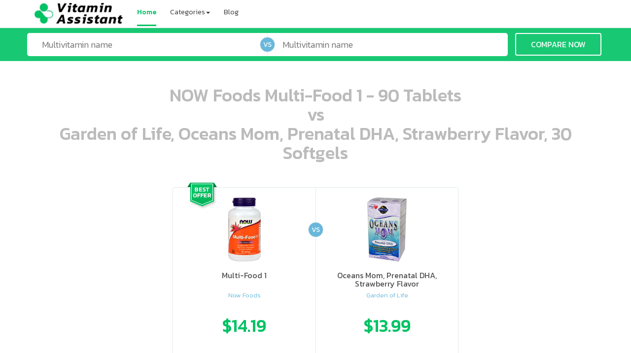

--- FILE ---
content_type: text/html; charset=utf-8
request_url: https://www.vitaminassistant.com/compare/Now-Foods-Multi-Food-1-90-vs-Garden-of-Life-Oceans-Mom-Prenatal-DHA-30/
body_size: 3475
content:
<!DOCTYPE html><html lang="en"><head><title>Now Foods Multi-Food 1 versus Garden of Life Oceans Mom, Prenatal DHA - vitamins comparison</title><meta charset="utf-8"><meta name="viewport" content="width=device-width, initial-scale=1"><meta name="description" content="Compare vitamins Now Foods Multi-Food 1 versus Garden of Life Oceans Mom, Prenatal DHA and find out which is better for you and where to buy it with the best price."><meta name="keywords" content="Now Foods Multi-Food 1 vs Garden of Life Oceans Mom, Prenatal DHA, compare vitamins, which is better, vitamins recommendations"><meta name="p:domain_verify" content="223c9404e490d6334c8e0759e56a15e1"><link href="https://fonts.googleapis.com/css?family=Kanit:300,400,500,700&amp;subset=latin" rel="stylesheet"><link rel="stylesheet" href="/static/assets/vendor-5dfc128828.css"><link rel="stylesheet" href="/static/assets/main-d0f9a256ff.css"><link rel="shortcut icon" href="/static/img/favicon.ico?v=2"><script>(function(i,s,o,g,r,a,m){i['GoogleAnalyticsObject']=r;i[r]=i[r]||function(){
(i[r].q=i[r].q||[]).push(arguments)},i[r].l=1*new Date();a=s.createElement(o),
m=s.getElementsByTagName(o)[0];a.async=1;a.src=g;m.parentNode.insertBefore(a,m)
})(window,document,'script','https://www.google-analytics.com/analytics.js','ga');
ga('create', 'UA-87267068-2', 'auto');
ga('send', 'pageview');
</script></head><body ng-app="svsApp"><nav class="navbar navbar-default navbar-fixed-top" role="navigation"><div class="container"><div class="navbar-header"><button class="navbar-toggle collapsed" type="button" data-toggle="collapse" data-target="#navbar" aria-expanded="false" aria-controls="navbar"><span class="sr-only">Toggle navigation</span><span class="icon-bar"></span><span class="icon-bar"></span><span class="icon-bar"></span></button><a class="navbar-brand" href="/"><img src="/static/img/logo.jpg" alt="Vitamin Assistant"></a></div><div class="navbar-collapse collapse" id="navbar"><ul class="nav navbar-nav"><li class="active"><a href="/">Home</a></li><li class="dropdown"><a class="dropdown-toggle" href="#" data-toggle="dropdown" role="button" aria-haspopup="true" aria-expanded="false">Categories<span class="caret"></span></a><ul class="dropdown-menu"><li><a href="/top/best-multivitamins-for-women-s-health-comparison/">Women</a></li><li><a href="/top/best-multivitamins-for-men-s-health-comparison/">Men</a></li><li><a href="/top/best-multivitamins-for-seniors-health-comparison/">Seniors</a></li><li><a href="/top/best-prenatal-multivitamins-for-women-s-health-comparison/">Prenatal</a></li><li><a href="/top/best-multivitamins-for-vegetarians-health-comparison/">Vegetarian</a></li><li><a href="/top/best-multivitamins-for-vegans-health-comparison/">Vegan</a></li><li><a href="/top/best-multivitamins-for-teenagers-health-comparison/">Teen</a></li></ul></li><li><a href="/blog/">Blog</a></li></ul></div></div></nav><div class="container-full cmp-page"><div class="container-fluid search-wrapper" ng-controller="searchController as vm"><div class="container"><div class="row"><div class="col-xs-10 col-xs-offset-1 col-sm-5 col-sm-offset-0 search-wrapper-left"><input class="search-input" id="m1" type="text" placeholder="Multivitamin name" ng-model="vm.productA" ng-click="vm.onTextClick($event)" uib-typeahead="product as product.fullName for product in vm.findProducts($viewValue)" typeahead-template-url="/static/templates/product_search_item.html" typeahead-on-select="vm.onSelectA($item, $model, $label)" typeahead-focus-on-select="false" focus-on="focusA"></div><div class="col-xs-10 col-xs-offset-1 col-sm-5 col-sm-offset-0 search-wrapper-right"><input class="search-input" id="m2" type="text" placeholder="Multivitamin name" ng-model="vm.productB" ng-click="vm.onTextClick($event)" uib-typeahead="product as product.fullName for product in vm.findProducts($viewValue)" typeahead-template-url="/static/templates/product_search_item.html" typeahead-on-select="vm.onSelectB($item, $model, $label)" focus-on="focusB" typeahead-focus-on-select="false"><div class="vs-circle vs-cmp-search">VS</div></div><div class="col-xs-12 col-sm-2 text-center"><a class="btn btn-cmp-main" ng-click="vm.redirectAndCompare()" focus-on="focusBtn">COMPARE NOW</a></div></div></div></div><div class="container" ng-controller="comparisonController as vm" ng-init="vm.init()" ng-cloak><h1>{{vm.productA.fullName}}<br>vs<br>{{vm.productB.fullName}}</h1><div class="row no-padding"><div class="cmp-products-wrp"><div class="cmp-products-inner" ng-class="{'view-more': (vm.storeOffersCollapsed === true)}"><div class="cmp-prod-left"><div class="width-expander">ooo ooo oooo oooo ooo oooo ooo oooo oooo ooo ooo ooo ooo ooo ooo ooo ooo ooo ooo oo ooo o oo o o o</div><a class="center-block" ng-href="{{vm.productA.storeOfferUrl}}" target="_blank" title="Go to store with the best offer" rel="nofollow"><div class="img-wrp"><img ng-src="{{vm.productA.thumbnailUrl}}" alt="{{vm.productA.fullName}}"></div><div class="product-name">{{vm.productA.displayName}}</div><div class="brand-name">{{vm.productA.brandShortName}}</div><div class="price-tag hidden-xs">${{vm.productA.price}}</div></a><div class="so-wrapper center-block visible-xs-block"><slick class="slider store-offers-slider" settings="vm.slickStoreOffersConfigA" ng-if="vm.productA.storeOffersLoaded"><div ng-repeat="o in vm.productA.storeOffers.items"><div class="price-tag">${{o.price}}</div><div class="col-sm-12"><div class="store-logo"><img ng-src="/static/img/store/{{o.logo}}" alt="{{o.name}}"></div></div></div></slick></div><ul class="fa-ul store-offers hidden-xs"><li ng-repeat="o in vm.productA.storeOffers.items"><i class="fa-li" ng-class="o.iconClass()" ng-click="vm.productA.selectOffer($index)"></i><a ng-href="{{o.url}}" target="_blank" rel="nofollow"><div class="col-sm-12 col-sm-4 col-sm-push-8">${{o.price}}</div><div class="col-sm-12 col-sm-8 col-sm-pull-4"><div class="store-logo"><img ng-src="/static/img/store/{{o.logo}}" alt="{{o.name}}"></div></div></a></li></ul></div><div class="cmp-prod-right winner"><div class="width-expander">ooo ooo oooo oooo ooo oooo ooo oooo oooo ooo ooo ooo ooo ooo ooo ooo ooo ooo ooo oo ooo o oo o o o</div><a class="center-block" ng-href="{{vm.productB.storeOfferUrl}}" target="_blank" title="Go to store with the best offer" rel="nofollow"><div class="img-wrp"><img ng-src="{{vm.productB.thumbnailUrl}}" alt="{{vm.productB.fullName}}"></div><div class="product-name">{{vm.productB.displayName}}</div><div class="brand-name">{{vm.productB.brandShortName}}</div><div class="price-tag hidden-xs">${{vm.productB.price}}</div></a><div class="so-wrapper center-block visible-xs-block"><slick class="slider store-offers-slider" settings="vm.slickStoreOffersConfigB" ng-if="vm.productB.storeOffersLoaded"><div ng-repeat="o in vm.productB.storeOffers.items"><div class="price-tag">${{o.price}}</div><div class="col-sm-12"><div class="store-logo"><img ng-src="/static/img/store/{{o.logo}}" alt="{{o.name}}"></div></div></div></slick></div><ul class="fa-ul store-offers hidden-xs"><li ng-repeat="o in vm.productB.storeOffers.items"><i class="fa-li" ng-class="o.iconClass()" ng-click="vm.productB.selectOffer($index)"></i><a ng-href="{{o.url}}" target="_blank" rel="nofollow"><div class="col-sm-12 col-sm-4 col-sm-push-8">${{o.price}}</div><div class="col-sm-12 col-sm-8 col-sm-pull-4"><div class="store-logo"><img ng-src="/static/img/store/{{o.logo}}" alt="{{o.name}}"></div></div></a></li></ul><div class="vs-circle vs-prod-cmp">VS</div></div></div><div class="cmp-prod-footer hidden-xs" ng-class="{'view-more': (vm.storeOffersCollapsed === true)}"><div class="prod-footer-half"><p ng-click="vm.toggleStoreOffersView()">{{ vm.storeOffersCollapsed ? 'view more' : 'view less' }}</p></div><div class="prod-footer-half"><p ng-click="vm.toggleStoreOffersView()">{{ vm.storeOffersCollapsed ? 'view more' : 'view less' }}</p></div></div><div class="cmp-winner-badge" ng-class="{'badge-left': vm.isAWinner()}"></div></div></div><div class="row no-padding"><div class="cmp-ft-table" cellspacing="0"><div class="cmp-ft-row"><p>Tabs in total</p><div class="cmp-ft-cell">{{vm.productA.quantity}}</div><div class="cmp-ft-cell">{{vm.productB.quantity}}</div></div><div class="cmp-ft-row"><p>Tabs for one serving</p><div class="cmp-ft-cell">{{vm.productA.servingSize}}</div><div class="cmp-ft-cell">{{vm.productB.servingSize}}</div></div><div class="cmp-ft-row"><p>Servings in the container</p><div class="cmp-ft-cell" ng-class="vm.getStatsClass('servingsInContainer', 0)">{{vm.productA.servingsInContainer}}</div><div class="cmp-ft-cell" ng-class="vm.getStatsClass('servingsInContainer', 1)">{{vm.productB.servingsInContainer}}</div></div><div class="cmp-ft-row"><p>Tabs for $1</p><div class="cmp-ft-cell" ng-class="vm.getStatsClass('tabsPerDollar', 0)">{{vm.productA.tabsPerDollar}}</div><div class="cmp-ft-cell" ng-class="vm.getStatsClass('tabsPerDollar', 1)">{{vm.productB.tabsPerDollar}}</div></div><div class="cmp-ft-row"><p>Grams for $1</p><div class="cmp-ft-cell" ng-class="vm.getStatsClass('gramsPerDollar', 0)">{{vm.productA.gramsPerDollar}}</div><div class="cmp-ft-cell" ng-class="vm.getStatsClass('gramsPerDollar', 1)">{{vm.productB.gramsPerDollar}}</div></div><div class="cmp-ft-row"><p>One tab cost</p><div class="cmp-ft-cell" ng-class="vm.getStatsClass('oneTabCost', 0)">${{vm.productA.oneTabCost}}</div><div class="cmp-ft-cell" ng-class="vm.getStatsClass('oneTabCost', 1)">${{vm.productB.oneTabCost}}</div></div><div class="cmp-ft-row"><p>One serving cost</p><div class="cmp-ft-cell" ng-class="vm.getStatsClass('oneServingCost', 0)">${{vm.productA.oneServingCost}}</div><div class="cmp-ft-cell" ng-class="vm.getStatsClass('oneServingCost', 1)">${{vm.productB.oneServingCost}}</div></div></div><div class="cmp-nut-facts"><h2>Nutrition Facts Comparison*</h2><div class="cmp-nut-row"><div class="col-xs-6 col-sm-4 col-sm-push-4 cmp-nut-header"><h3 class="product-name">{{vm.productA.displayName}}</h3><p>Serving size {{vm.productA.servingSize}}</p><p>Servings per cont. {{vm.productA.quantity}}</p></div><div class="col-xs-6 col-sm-4 col-sm-push-4 cmp-nut-header"><h3 class="product-name">{{vm.productB.displayName}}</h3><p>Serving size {{vm.productB.servingSize}}</p><p>Servings per cont. {{vm.productB.quantity}}</p></div><div class="col-xs-12 col-sm-4 col-sm-pull-8 cmp-nut-header forms-switch"><label class="fancy-checkbox"><input type="checkbox" ng-model="vm.showForms"><span>Show all supplements' forms</span></label></div></div><div class="cmp-nut-row clearfix" ng-repeat="r in vm.tableRows" ng-hide="r.hideFormRow()" ng-class="{compound: (r.type === 'component'), form: (r.type === 'form'), odd: (r.isOdd === true)}"><div class="col-xs-12 col-sm-4 row-header"><div>{{r.name || r.formName}}</div></div><div class="col-xs-6 col-sm-4"><span ng-bind-html="r.products[0].displayValue() | unsafe"></span><span>{{r.products[0].niceAmountUnit}}</span></div><div class="col-xs-6 col-sm-4" ng-class="r.diffClass()"><span ng-bind-html="r.products[1].displayValue() | unsafe"></span><span>{{r.products[1].niceAmountUnit}} {{r.showDiff()}}</span></div></div></div></div></div></div><footer class="footer-black"><div class="container"><div class="row"><div class="col-xs-12 col-sm-6 col-md-5"><div class="row"><h4>SUBSCRIBE TO OUR NEWSLETTER</h4><div class="input-group subscribe"><input class="form-control" type="text" placeholder="Your email address"><span class="input-group-btn"><button class="btn btn-success" type="button">SUBSCRIBE</button></span></div></div><div class="row"><h4>VitaminAssistant</h4><p>Vitamin Assistant lets you compare multivitamin products in detailed, useful way and helps to choose best product in the best price on the market.</p><p>© 2018 Vitamin Assistant, All rights reserved</p></div></div><div class="col-xs-12 col-sm-6 col-md-4"><h4>CATEGORIES</h4><div class="col-xs-6"><ul><li><a href="/top/best-multivitamins-for-women-s-health-comparison/">Women</a></li><li><a href="/top/best-multivitamins-for-men-s-health-comparison/">Men</a></li><li><a href="/top/best-multivitamins-for-seniors-health-comparison/">Seniors</a></li></ul></div><div class="col-xs-6"><ul><li><a href="/top/best-multivitamins-for-vegans-health-comparison/">Vegan</a></li><li><a href="/top/best-prenatal-multivitamins-for-women-s-health-comparison/">Prenatal</a></li><li><a href="/top/best-multivitamins-for-teenagers-health-comparison/">Teen</a></li></ul></div></div><div class="col-xs-12 col-sm-6 col-md-3"><h4>ABOUT US</h4><ul><li><a href="/blog/">Blog</a></li><li><a href="/privacy-policy/">Privacy</a></li><li><i class="fa fa-envelope"></i>&nbsp;<a href="mailto:cu@vitaminassistant.com">cu@vitaminassistant.com</a></li></ul></div></div></div></footer><script type="text/javascript">var _mfq = _mfq || [];
(function() {
var mf = document.createElement("script");
mf.type = "text/javascript"; mf.async = true;
mf.src = "//cdn.mouseflow.com/projects/4eb31fd2-941d-406d-8478-07cb4ea5a58b.js";
document.getElementsByTagName("head")[0].appendChild(mf);
})();
</script><script src="/static/assets/vendor-2d5bcfc40a.js"></script><script src="/static/assets/main-47650977c1.js"></script></body></html>